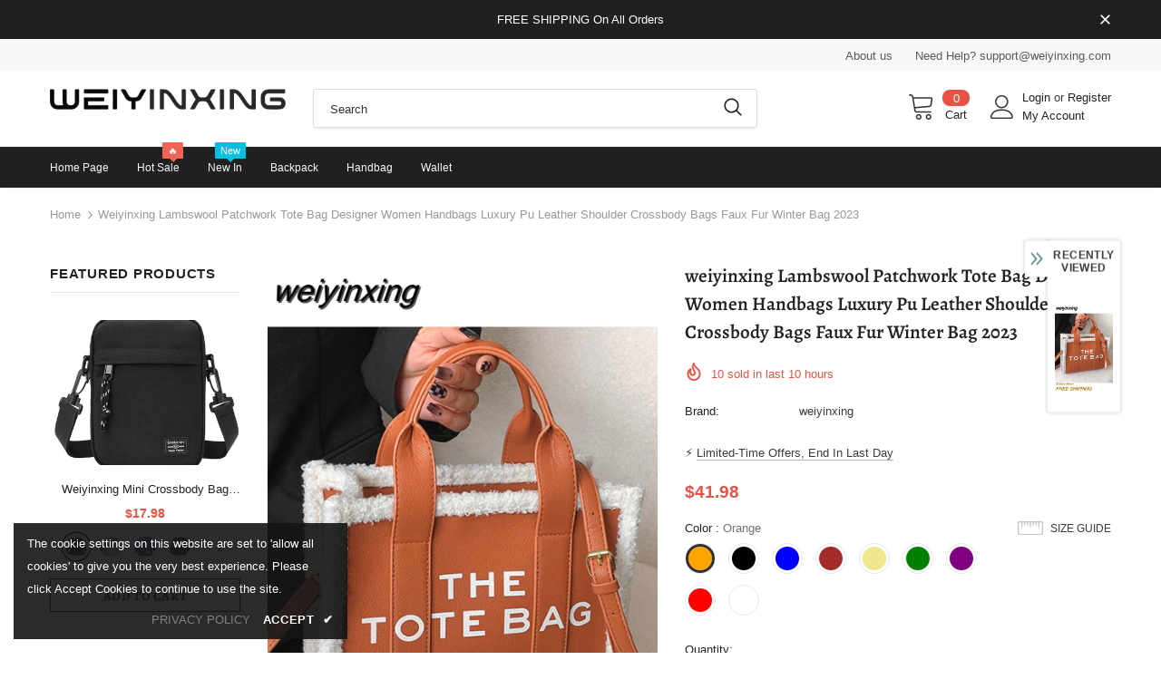

--- FILE ---
content_type: text/javascript; charset=utf-8
request_url: https://weiyinxing.com/products/weiyinxing-lambswool-patchwork-tote-bag-designer-women-handbags-luxury-pu-leather-shoulder-crossbody-bags-faux-fur-winter-bag-2023.js?_=1769386318465
body_size: 2234
content:
{"id":9709834141936,"title":"weiyinxing Lambswool Patchwork Tote Bag Designer Women Handbags Luxury Pu Leather Shoulder Crossbody Bags Faux Fur Winter Bag 2023","handle":"weiyinxing-lambswool-patchwork-tote-bag-designer-women-handbags-luxury-pu-leather-shoulder-crossbody-bags-faux-fur-winter-bag-2023","description":"\u003cspan\u003e\u003cb\u003eShipping: \u003c\/b\u003e Worldwide Express Shipping Available\u003c\/span\u003e\u003cbr\u003e\u003cspan\u003e\u003cb\u003eDelivery time: \u003c\/b\u003e 🚚7-15Days Fast Shipping\u003c\/span\u003e\u003cbr\u003e\u003cspan\u003e\u003cb\u003eReturns: \u003c\/b\u003e Fast refund,💯100% Money Back Guarantee.\u003c\/span\u003e\u003cbr\u003e\u003cp\u003e\u003cimg src=\"https:\/\/ae01.alicdn.com\/kf\/S42b6d3e0612a40e7a5ec3fecea1e4af7h.jpg\" alt=\"\" width=\"800\"\u003e\u003c\/p\u003e\u003cp\u003e\u003cimg src=\"https:\/\/ae01.alicdn.com\/kf\/Sea8dd92c7ba74c448d78e2a7239f62ceg.jpg\" alt=\"\" width=\"800\"\u003e\u003c\/p\u003e\u003cp\u003e\u003cimg src=\"https:\/\/ae01.alicdn.com\/kf\/Scadb49cedfa44a05ae9ee70d317ffcc0s.jpg\" alt=\"\" width=\"800\"\u003e\u003c\/p\u003e\u003cp\u003e\u003cimg src=\"https:\/\/ae01.alicdn.com\/kf\/S87b05d1eb5a8491abc10706f750234cac.jpg\" alt=\"\" width=\"800\"\u003e\u003c\/p\u003e\u003cp\u003e\u003cimg src=\"https:\/\/ae01.alicdn.com\/kf\/Sab285dc14d944220aa9dc362c4dc3f5dV.jpg\" alt=\"\" width=\"800\"\u003e\u003c\/p\u003e\u003cp\u003e\u003cimg src=\"https:\/\/ae01.alicdn.com\/kf\/S6b2a639286b64e3f8825795acde5482ce.jpg\" alt=\"\" width=\"800\"\u003e\u003c\/p\u003e\u003cp\u003e\u003cimg src=\"https:\/\/ae01.alicdn.com\/kf\/S1e239670b2ee4709ba4d061022a8319cN.jpg\" alt=\"\" width=\"800\"\u003e\u003c\/p\u003e\u003cp\u003e\u003cimg src=\"https:\/\/ae01.alicdn.com\/kf\/S5a2f6368901e462cbb85d1217d309c923.jpg\" alt=\"\" width=\"800\"\u003e\u003c\/p\u003e\u003cp\u003e\u003cimg src=\"https:\/\/ae01.alicdn.com\/kf\/S483d905138864de7ae32c2bf234b8d0dp.jpg\" alt=\"\" width=\"800\"\u003e\u003c\/p\u003e\u003cp\u003e\u003cimg src=\"https:\/\/ae01.alicdn.com\/kf\/Sd9520b97b43c4deaae73c3b11c7933c0Q.jpg\" alt=\"\" width=\"800\"\u003e\u003c\/p\u003e\u003cp\u003e\u003cimg src=\"https:\/\/ae01.alicdn.com\/kf\/Scc96d30a57744e4a877e4777b48d6e2cQ.jpg\" alt=\"\" width=\"800\"\u003e\u003c\/p\u003e\u003cp\u003e\u003cimg src=\"https:\/\/ae01.alicdn.com\/kf\/Sd371784e6c86465194283bf0b160a45cd.jpg\" alt=\"\" width=\"800\"\u003e\u003c\/p\u003e\u003cp\u003e\u003cimg src=\"https:\/\/ae01.alicdn.com\/kf\/Sf742675d8f864317bfded92ff8832304k.jpg\" alt=\"\" width=\"800\"\u003e\u003c\/p\u003e\u003cp\u003e\u003cimg src=\"https:\/\/ae01.alicdn.com\/kf\/Sec52d4b1b2bc4401809cbcf7b245ac81n.jpg\" alt=\"\" width=\"800\"\u003e\u003c\/p\u003e\u003cp\u003e\u003cimg src=\"https:\/\/ae01.alicdn.com\/kf\/Se6f98907e46047a2985e0bbfe25267b1D.jpg\" alt=\"\" width=\"800\"\u003e\u003c\/p\u003e\u003cp\u003e\u003cimg src=\"https:\/\/ae01.alicdn.com\/kf\/S7df3b25ffb7f4338b31d2b9815efec804.jpg\" alt=\"\" width=\"800\"\u003e\u003c\/p\u003e\u003cp\u003e\u003cimg src=\"https:\/\/ae01.alicdn.com\/kf\/Se19f3152b17d4c11889aa36cfb5a40fdU.jpg\" alt=\"\" width=\"800\"\u003e\u003c\/p\u003e\u003cp\u003e\u003cimg src=\"https:\/\/ae01.alicdn.com\/kf\/Sc9f17c4202864e0685baf6669feaeb0fb.jpg\" alt=\"\" width=\"800\"\u003e\u003c\/p\u003e\u003cp\u003e\u003cimg src=\"https:\/\/ae01.alicdn.com\/kf\/S1d17c3edf65b4209bda008ebfc063ff4z.jpg\" alt=\"\" width=\"800\"\u003e\u003c\/p\u003e\u003cp\u003e\u003cimg src=\"https:\/\/ae01.alicdn.com\/kf\/S8118a813630e46658d285e5508ef0a00x.jpg\" alt=\"\" width=\"800\"\u003e\u003c\/p\u003e\u003cp\u003e\u003cimg src=\"https:\/\/ae01.alicdn.com\/kf\/S9f4b84515c87439385742ff6cf5277a3K.jpg\" alt=\"\" width=\"800\"\u003e\u003c\/p\u003e\u003cp\u003e\u003cimg src=\"https:\/\/ae01.alicdn.com\/kf\/S0676146ab6114273863fb7abefe8289dR.jpg\" alt=\"\" width=\"800\"\u003e\u003c\/p\u003e\u003cp\u003e\u003cimg src=\"https:\/\/ae01.alicdn.com\/kf\/S7c3869a8f28045c2a343f056b2fe8868d.jpg\" alt=\"\" width=\"800\"\u003e\u003c\/p\u003e\u003cp\u003e\u003cimg src=\"https:\/\/ae01.alicdn.com\/kf\/S63f0780f104f4fd79add5804f20fb0c4b.jpg\" alt=\"\" width=\"800\"\u003e\u003c\/p\u003e\u003cp\u003e\u003cimg src=\"https:\/\/ae01.alicdn.com\/kf\/S51d7be9d5b2c4b8ab7351ecef24e85c2V.jpg\" alt=\"\" width=\"800\"\u003e\u003c\/p\u003e\u003cp\u003e\u003cimg src=\"https:\/\/ae01.alicdn.com\/kf\/S872ee4b39d20482282031b61478146c1r.jpg\" alt=\"\" width=\"800\"\u003e\u003c\/p\u003e\u003cp\u003e\u003cimg src=\"https:\/\/ae01.alicdn.com\/kf\/S0355a46de2c94f2c8b76a472b08eb4c9a.jpg\" alt=\"\" width=\"800\"\u003e\u003c\/p\u003e\u003cp\u003e\u003cimg src=\"https:\/\/ae01.alicdn.com\/kf\/S762584c4faa645ac9266fc7da1b6e082v.jpg\" alt=\"\" width=\"800\"\u003e\u003c\/p\u003e\u003cp\u003e\u003cimg src=\"https:\/\/ae01.alicdn.com\/kf\/Sfa663817a0fa4dacb691da2c81b4057dW.jpg\" alt=\"\" width=\"800\"\u003e\u003c\/p\u003e\u003cp\u003e\u003cimg src=\"https:\/\/ae01.alicdn.com\/kf\/Hf86483e2eb7d4f239495a1f2358c51505.jpg\" alt=\"\" width=\"800\"\u003e\u003c\/p\u003e\u003ch1\u003eSPECIFICATIONS\u003c\/h1\u003e\u003cp\u003e\u003cspan\u003eStyle\u003c\/span\u003e: \u003cspan style=\"color:#333\"\u003eFashion\u003c\/span\u003e\u003c\/p\u003e\u003cp\u003e\u003cspan\u003eShape\u003c\/span\u003e: \u003cspan style=\"color:#333\"\u003eCasual Tote\u003c\/span\u003e\u003c\/p\u003e\u003cp\u003e\u003cspan\u003ePlace Of Origin\u003c\/span\u003e: \u003cspan style=\"color:#333\"\u003eGUANG DONG Province\u003c\/span\u003e\u003c\/p\u003e\u003cp\u003e\u003cspan\u003ePlace Of Origin\u003c\/span\u003e: \u003cspan style=\"color:#333\"\u003eGUANG DONG Province\u003c\/span\u003e\u003c\/p\u003e\u003cp\u003e\u003cspan\u003ePattern Type\u003c\/span\u003e: \u003cspan style=\"color:#333\"\u003ePatchwork\u003c\/span\u003e\u003c\/p\u003e\u003cp\u003e\u003cspan\u003eOrigin\u003c\/span\u003e: \u003cspan style=\"color:#333\"\u003eMainland China\u003c\/span\u003e\u003c\/p\u003e\u003cp\u003e\u003cspan\u003eOccasion\u003c\/span\u003e: \u003cspan style=\"color:#333\"\u003eVersatile\u003c\/span\u003e\u003c\/p\u003e\u003cp\u003e\u003cspan\u003eMain Material\u003c\/span\u003e: \u003cspan style=\"color:#333\"\u003ePU\u003c\/span\u003e\u003c\/p\u003e\u003cp\u003e\u003cspan\u003eLining Material\u003c\/span\u003e: \u003cspan style=\"color:#333\"\u003ePolyester\u003c\/span\u003e\u003c\/p\u003e\u003cp\u003e\u003cspan\u003eInterior\u003c\/span\u003e: \u003cspan style=\"color:#333\"\u003eCell Phone Pocket\u003c\/span\u003e\u003c\/p\u003e\u003cp\u003e\u003cspan\u003eHardness\u003c\/span\u003e: \u003cspan style=\"color:#333\"\u003eSOFT\u003c\/span\u003e\u003c\/p\u003e\u003cp\u003e\u003cspan\u003eGender\u003c\/span\u003e: \u003cspan style=\"color:#333\"\u003eWOMEN\u003c\/span\u003e\u003c\/p\u003e\u003cp\u003e\u003cspan\u003eDecoration\u003c\/span\u003e: \u003cspan style=\"color:#333\"\u003eFur,Letter\u003c\/span\u003e\u003c\/p\u003e\u003cp\u003e\u003cspan\u003eClosure Type\u003c\/span\u003e: \u003cspan style=\"color:#333\"\u003ezipper\u003c\/span\u003e\u003c\/p\u003e\u003cp\u003e\u003cspan\u003eCN\u003c\/span\u003e: \u003cspan style=\"color:#333\"\u003eGuangdong\u003c\/span\u003e\u003c\/p\u003e","published_at":"2025-10-30T15:31:01+08:00","created_at":"2025-10-30T15:31:01+08:00","vendor":"weiyinxing","type":"","tags":[],"price":4198,"price_min":4198,"price_max":4198,"available":true,"price_varies":false,"compare_at_price":5098,"compare_at_price_min":5098,"compare_at_price_max":5098,"compare_at_price_varies":false,"variants":[{"id":48224491438320,"title":"Orange","option1":"Orange","option2":null,"option3":null,"sku":null,"requires_shipping":true,"taxable":true,"featured_image":null,"available":true,"name":"weiyinxing Lambswool Patchwork Tote Bag Designer Women Handbags Luxury Pu Leather Shoulder Crossbody Bags Faux Fur Winter Bag 2023 - Orange","public_title":"Orange","options":["Orange"],"price":4198,"weight":0,"compare_at_price":5098,"inventory_management":null,"barcode":null,"requires_selling_plan":false,"selling_plan_allocations":[]},{"id":48224491471088,"title":"Black","option1":"Black","option2":null,"option3":null,"sku":null,"requires_shipping":true,"taxable":true,"featured_image":null,"available":true,"name":"weiyinxing Lambswool Patchwork Tote Bag Designer Women Handbags Luxury Pu Leather Shoulder Crossbody Bags Faux Fur Winter Bag 2023 - Black","public_title":"Black","options":["Black"],"price":4198,"weight":0,"compare_at_price":5098,"inventory_management":null,"barcode":null,"requires_selling_plan":false,"selling_plan_allocations":[]},{"id":48224491503856,"title":"Blue","option1":"Blue","option2":null,"option3":null,"sku":null,"requires_shipping":true,"taxable":true,"featured_image":null,"available":true,"name":"weiyinxing Lambswool Patchwork Tote Bag Designer Women Handbags Luxury Pu Leather Shoulder Crossbody Bags Faux Fur Winter Bag 2023 - Blue","public_title":"Blue","options":["Blue"],"price":4198,"weight":0,"compare_at_price":5098,"inventory_management":null,"barcode":null,"requires_selling_plan":false,"selling_plan_allocations":[]},{"id":48224491536624,"title":"Brown","option1":"Brown","option2":null,"option3":null,"sku":null,"requires_shipping":true,"taxable":true,"featured_image":null,"available":true,"name":"weiyinxing Lambswool Patchwork Tote Bag Designer Women Handbags Luxury Pu Leather Shoulder Crossbody Bags Faux Fur Winter Bag 2023 - Brown","public_title":"Brown","options":["Brown"],"price":4198,"weight":0,"compare_at_price":5098,"inventory_management":null,"barcode":null,"requires_selling_plan":false,"selling_plan_allocations":[]},{"id":48224491569392,"title":"Khaki","option1":"Khaki","option2":null,"option3":null,"sku":null,"requires_shipping":true,"taxable":true,"featured_image":null,"available":true,"name":"weiyinxing Lambswool Patchwork Tote Bag Designer Women Handbags Luxury Pu Leather Shoulder Crossbody Bags Faux Fur Winter Bag 2023 - Khaki","public_title":"Khaki","options":["Khaki"],"price":4198,"weight":0,"compare_at_price":5098,"inventory_management":null,"barcode":null,"requires_selling_plan":false,"selling_plan_allocations":[]},{"id":48224491602160,"title":"Green","option1":"Green","option2":null,"option3":null,"sku":null,"requires_shipping":true,"taxable":true,"featured_image":null,"available":true,"name":"weiyinxing Lambswool Patchwork Tote Bag Designer Women Handbags Luxury Pu Leather Shoulder Crossbody Bags Faux Fur Winter Bag 2023 - Green","public_title":"Green","options":["Green"],"price":4198,"weight":0,"compare_at_price":5098,"inventory_management":null,"barcode":null,"requires_selling_plan":false,"selling_plan_allocations":[]},{"id":48224491634928,"title":"Purple","option1":"Purple","option2":null,"option3":null,"sku":null,"requires_shipping":true,"taxable":true,"featured_image":null,"available":true,"name":"weiyinxing Lambswool Patchwork Tote Bag Designer Women Handbags Luxury Pu Leather Shoulder Crossbody Bags Faux Fur Winter Bag 2023 - Purple","public_title":"Purple","options":["Purple"],"price":4198,"weight":0,"compare_at_price":5098,"inventory_management":null,"barcode":null,"requires_selling_plan":false,"selling_plan_allocations":[]},{"id":48224491667696,"title":"Red","option1":"Red","option2":null,"option3":null,"sku":null,"requires_shipping":true,"taxable":true,"featured_image":null,"available":true,"name":"weiyinxing Lambswool Patchwork Tote Bag Designer Women Handbags Luxury Pu Leather Shoulder Crossbody Bags Faux Fur Winter Bag 2023 - Red","public_title":"Red","options":["Red"],"price":4198,"weight":0,"compare_at_price":5098,"inventory_management":null,"barcode":null,"requires_selling_plan":false,"selling_plan_allocations":[]},{"id":48224491700464,"title":"White","option1":"White","option2":null,"option3":null,"sku":null,"requires_shipping":true,"taxable":true,"featured_image":null,"available":true,"name":"weiyinxing Lambswool Patchwork Tote Bag Designer Women Handbags Luxury Pu Leather Shoulder Crossbody Bags Faux Fur Winter Bag 2023 - White","public_title":"White","options":["White"],"price":4198,"weight":0,"compare_at_price":5098,"inventory_management":null,"barcode":null,"requires_selling_plan":false,"selling_plan_allocations":[]}],"images":["\/\/cdn.shopify.com\/s\/files\/1\/0799\/4910\/3344\/files\/69ed9dd4275746eeaf85d55bd361342b.jpg?v=1761809464","\/\/cdn.shopify.com\/s\/files\/1\/0799\/4910\/3344\/files\/S2cb92fff2ad940519bd85c0650dd30b74.jpg?v=1761809463","\/\/cdn.shopify.com\/s\/files\/1\/0799\/4910\/3344\/files\/6a947301ef7744f1b6c894f55184a990.jpg?v=1761809464","\/\/cdn.shopify.com\/s\/files\/1\/0799\/4910\/3344\/files\/e2fcb12decfc4b57bd753fed297530ad.jpg?v=1761809464","\/\/cdn.shopify.com\/s\/files\/1\/0799\/4910\/3344\/files\/S50804ee09da046dd91509c8ca2a5608dz.jpg?v=1761809463","\/\/cdn.shopify.com\/s\/files\/1\/0799\/4910\/3344\/files\/96a8eefbecef41c29050d0327f1a73cc.jpg?v=1761809464","\/\/cdn.shopify.com\/s\/files\/1\/0799\/4910\/3344\/files\/6bd67226ee8f4b8ca53061fd00a64f1c.jpg?v=1761809464","\/\/cdn.shopify.com\/s\/files\/1\/0799\/4910\/3344\/files\/a13a2a19adb64b28a39f499a54fd6e7f.jpg?v=1761809464","\/\/cdn.shopify.com\/s\/files\/1\/0799\/4910\/3344\/files\/S24785a7317364672a6f23a63683a56f30.jpg?v=1761809463","\/\/cdn.shopify.com\/s\/files\/1\/0799\/4910\/3344\/files\/c1d4fbb994b34691a2a2617d4850417f.jpg?v=1761809463","\/\/cdn.shopify.com\/s\/files\/1\/0799\/4910\/3344\/files\/Sa9628434a2aa47bc89b474132fbb1f44y.jpg?v=1761809464","\/\/cdn.shopify.com\/s\/files\/1\/0799\/4910\/3344\/files\/Sa348f7dc010e4fb8851014a5798b0fded.jpg?v=1761809464","\/\/cdn.shopify.com\/s\/files\/1\/0799\/4910\/3344\/files\/Sd94d2b8558234bd09a9372e40424cb87e.jpg?v=1761809464","\/\/cdn.shopify.com\/s\/files\/1\/0799\/4910\/3344\/files\/S885238c6cf594e438533f0c4cb637b66l.jpg?v=1761809463","\/\/cdn.shopify.com\/s\/files\/1\/0799\/4910\/3344\/files\/S4f498a15e2054eb2be31f4d9e81db172c.jpg?v=1761809463"],"featured_image":"\/\/cdn.shopify.com\/s\/files\/1\/0799\/4910\/3344\/files\/69ed9dd4275746eeaf85d55bd361342b.jpg?v=1761809464","options":[{"name":"Color","position":1,"values":["Orange","Black","Blue","Brown","Khaki","Green","Purple","Red","White"]}],"url":"\/products\/weiyinxing-lambswool-patchwork-tote-bag-designer-women-handbags-luxury-pu-leather-shoulder-crossbody-bags-faux-fur-winter-bag-2023","media":[{"alt":null,"id":42102724329712,"position":1,"preview_image":{"aspect_ratio":0.667,"height":1500,"width":1000,"src":"https:\/\/cdn.shopify.com\/s\/files\/1\/0799\/4910\/3344\/files\/69ed9dd4275746eeaf85d55bd361342b.jpg?v=1761809464"},"aspect_ratio":0.667,"height":1500,"media_type":"image","src":"https:\/\/cdn.shopify.com\/s\/files\/1\/0799\/4910\/3344\/files\/69ed9dd4275746eeaf85d55bd361342b.jpg?v=1761809464","width":1000},{"alt":null,"id":42102724362480,"position":2,"preview_image":{"aspect_ratio":1.0,"height":800,"width":800,"src":"https:\/\/cdn.shopify.com\/s\/files\/1\/0799\/4910\/3344\/files\/S2cb92fff2ad940519bd85c0650dd30b74.jpg?v=1761809463"},"aspect_ratio":1.0,"height":800,"media_type":"image","src":"https:\/\/cdn.shopify.com\/s\/files\/1\/0799\/4910\/3344\/files\/S2cb92fff2ad940519bd85c0650dd30b74.jpg?v=1761809463","width":800},{"alt":null,"id":42102724395248,"position":3,"preview_image":{"aspect_ratio":0.667,"height":1500,"width":1000,"src":"https:\/\/cdn.shopify.com\/s\/files\/1\/0799\/4910\/3344\/files\/6a947301ef7744f1b6c894f55184a990.jpg?v=1761809464"},"aspect_ratio":0.667,"height":1500,"media_type":"image","src":"https:\/\/cdn.shopify.com\/s\/files\/1\/0799\/4910\/3344\/files\/6a947301ef7744f1b6c894f55184a990.jpg?v=1761809464","width":1000},{"alt":null,"id":42102724428016,"position":4,"preview_image":{"aspect_ratio":0.667,"height":1500,"width":1000,"src":"https:\/\/cdn.shopify.com\/s\/files\/1\/0799\/4910\/3344\/files\/e2fcb12decfc4b57bd753fed297530ad.jpg?v=1761809464"},"aspect_ratio":0.667,"height":1500,"media_type":"image","src":"https:\/\/cdn.shopify.com\/s\/files\/1\/0799\/4910\/3344\/files\/e2fcb12decfc4b57bd753fed297530ad.jpg?v=1761809464","width":1000},{"alt":null,"id":42102724460784,"position":5,"preview_image":{"aspect_ratio":1.0,"height":800,"width":800,"src":"https:\/\/cdn.shopify.com\/s\/files\/1\/0799\/4910\/3344\/files\/S50804ee09da046dd91509c8ca2a5608dz.jpg?v=1761809463"},"aspect_ratio":1.0,"height":800,"media_type":"image","src":"https:\/\/cdn.shopify.com\/s\/files\/1\/0799\/4910\/3344\/files\/S50804ee09da046dd91509c8ca2a5608dz.jpg?v=1761809463","width":800},{"alt":null,"id":42102724493552,"position":6,"preview_image":{"aspect_ratio":0.667,"height":1500,"width":1000,"src":"https:\/\/cdn.shopify.com\/s\/files\/1\/0799\/4910\/3344\/files\/96a8eefbecef41c29050d0327f1a73cc.jpg?v=1761809464"},"aspect_ratio":0.667,"height":1500,"media_type":"image","src":"https:\/\/cdn.shopify.com\/s\/files\/1\/0799\/4910\/3344\/files\/96a8eefbecef41c29050d0327f1a73cc.jpg?v=1761809464","width":1000},{"alt":null,"id":42102724526320,"position":7,"preview_image":{"aspect_ratio":0.667,"height":1500,"width":1000,"src":"https:\/\/cdn.shopify.com\/s\/files\/1\/0799\/4910\/3344\/files\/6bd67226ee8f4b8ca53061fd00a64f1c.jpg?v=1761809464"},"aspect_ratio":0.667,"height":1500,"media_type":"image","src":"https:\/\/cdn.shopify.com\/s\/files\/1\/0799\/4910\/3344\/files\/6bd67226ee8f4b8ca53061fd00a64f1c.jpg?v=1761809464","width":1000},{"alt":null,"id":42102724559088,"position":8,"preview_image":{"aspect_ratio":0.667,"height":1500,"width":1000,"src":"https:\/\/cdn.shopify.com\/s\/files\/1\/0799\/4910\/3344\/files\/a13a2a19adb64b28a39f499a54fd6e7f.jpg?v=1761809464"},"aspect_ratio":0.667,"height":1500,"media_type":"image","src":"https:\/\/cdn.shopify.com\/s\/files\/1\/0799\/4910\/3344\/files\/a13a2a19adb64b28a39f499a54fd6e7f.jpg?v=1761809464","width":1000},{"alt":null,"id":42102724591856,"position":9,"preview_image":{"aspect_ratio":1.0,"height":750,"width":750,"src":"https:\/\/cdn.shopify.com\/s\/files\/1\/0799\/4910\/3344\/files\/S24785a7317364672a6f23a63683a56f30.jpg?v=1761809463"},"aspect_ratio":1.0,"height":750,"media_type":"image","src":"https:\/\/cdn.shopify.com\/s\/files\/1\/0799\/4910\/3344\/files\/S24785a7317364672a6f23a63683a56f30.jpg?v=1761809463","width":750},{"alt":null,"id":42102724624624,"position":10,"preview_image":{"aspect_ratio":0.667,"height":1500,"width":1000,"src":"https:\/\/cdn.shopify.com\/s\/files\/1\/0799\/4910\/3344\/files\/c1d4fbb994b34691a2a2617d4850417f.jpg?v=1761809463"},"aspect_ratio":0.667,"height":1500,"media_type":"image","src":"https:\/\/cdn.shopify.com\/s\/files\/1\/0799\/4910\/3344\/files\/c1d4fbb994b34691a2a2617d4850417f.jpg?v=1761809463","width":1000},{"alt":null,"id":42102724657392,"position":11,"preview_image":{"aspect_ratio":1.0,"height":800,"width":800,"src":"https:\/\/cdn.shopify.com\/s\/files\/1\/0799\/4910\/3344\/files\/Sa9628434a2aa47bc89b474132fbb1f44y.jpg?v=1761809464"},"aspect_ratio":1.0,"height":800,"media_type":"image","src":"https:\/\/cdn.shopify.com\/s\/files\/1\/0799\/4910\/3344\/files\/Sa9628434a2aa47bc89b474132fbb1f44y.jpg?v=1761809464","width":800},{"alt":null,"id":42102724690160,"position":12,"preview_image":{"aspect_ratio":1.0,"height":800,"width":800,"src":"https:\/\/cdn.shopify.com\/s\/files\/1\/0799\/4910\/3344\/files\/Sa348f7dc010e4fb8851014a5798b0fded.jpg?v=1761809464"},"aspect_ratio":1.0,"height":800,"media_type":"image","src":"https:\/\/cdn.shopify.com\/s\/files\/1\/0799\/4910\/3344\/files\/Sa348f7dc010e4fb8851014a5798b0fded.jpg?v=1761809464","width":800},{"alt":null,"id":42102724722928,"position":13,"preview_image":{"aspect_ratio":1.0,"height":800,"width":800,"src":"https:\/\/cdn.shopify.com\/s\/files\/1\/0799\/4910\/3344\/files\/Sd94d2b8558234bd09a9372e40424cb87e.jpg?v=1761809464"},"aspect_ratio":1.0,"height":800,"media_type":"image","src":"https:\/\/cdn.shopify.com\/s\/files\/1\/0799\/4910\/3344\/files\/Sd94d2b8558234bd09a9372e40424cb87e.jpg?v=1761809464","width":800},{"alt":null,"id":42102724755696,"position":14,"preview_image":{"aspect_ratio":1.0,"height":800,"width":800,"src":"https:\/\/cdn.shopify.com\/s\/files\/1\/0799\/4910\/3344\/files\/S885238c6cf594e438533f0c4cb637b66l.jpg?v=1761809463"},"aspect_ratio":1.0,"height":800,"media_type":"image","src":"https:\/\/cdn.shopify.com\/s\/files\/1\/0799\/4910\/3344\/files\/S885238c6cf594e438533f0c4cb637b66l.jpg?v=1761809463","width":800},{"alt":null,"id":42102724788464,"position":15,"preview_image":{"aspect_ratio":1.0,"height":800,"width":800,"src":"https:\/\/cdn.shopify.com\/s\/files\/1\/0799\/4910\/3344\/files\/S4f498a15e2054eb2be31f4d9e81db172c.jpg?v=1761809463"},"aspect_ratio":1.0,"height":800,"media_type":"image","src":"https:\/\/cdn.shopify.com\/s\/files\/1\/0799\/4910\/3344\/files\/S4f498a15e2054eb2be31f4d9e81db172c.jpg?v=1761809463","width":800}],"requires_selling_plan":false,"selling_plan_groups":[]}